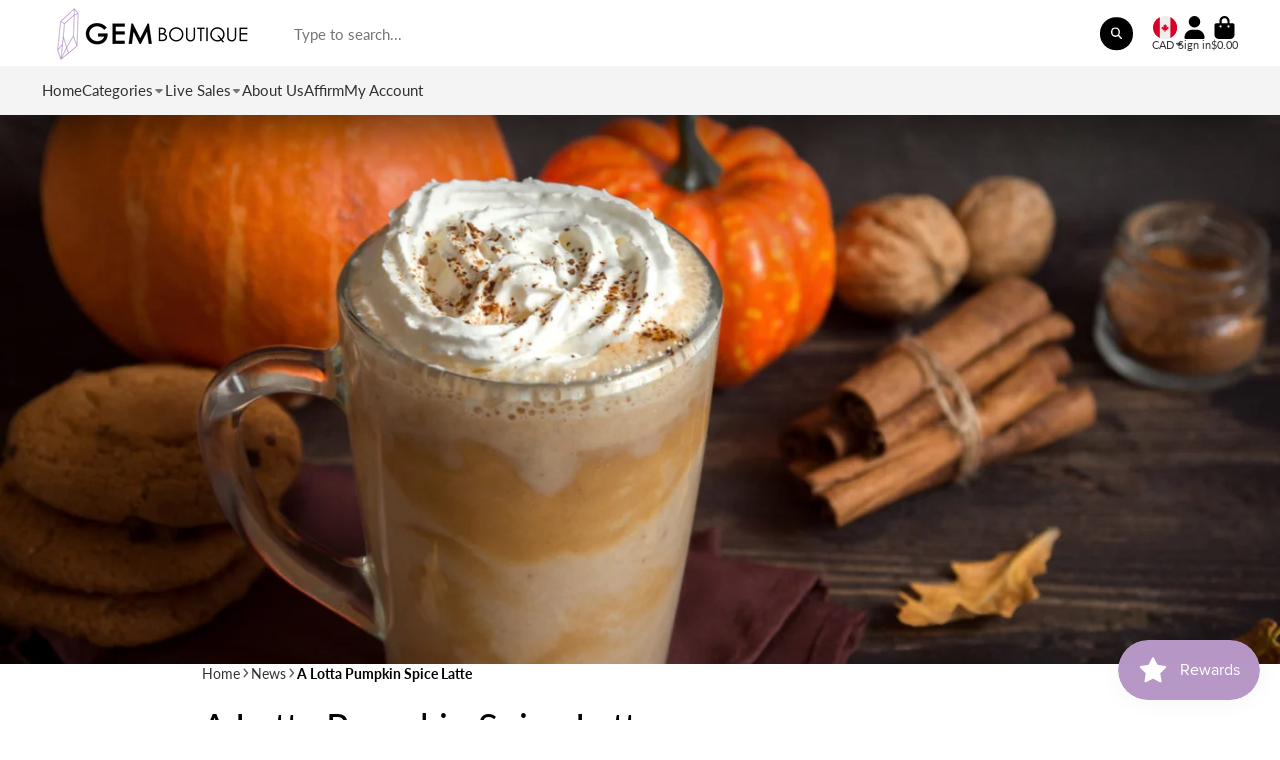

--- FILE ---
content_type: text/javascript
request_url: https://thegemboutique.ca/cdn/shop/t/17/assets/cart-notification.js?v=3726012250001604481691666488
body_size: -447
content:
(async()=>{const{Core}=await importModule("Core"),{parseHTML,$clone}=await importModule("Utils");customElements.define("cart-notification",class extends Core{subscriptions={"cart:update":"_update"};async render(){await customElements.whenDefined("cart-provider"),this.publish("cart:add-feature",{feature:"notification"}),this.subscribe("cart:update",{global:!0})}async _update({notification}){}_openModal(){this.publish("modal:open",{content:this.$container,position:"top-center",animation:"slideTop"})}})})();
//# sourceMappingURL=/cdn/shop/t/17/assets/cart-notification.js.map?v=3726012250001604481691666488


--- FILE ---
content_type: image/svg+xml
request_url: https://hatscripts.github.io/circle-flags/flags/me.svg
body_size: -20
content:
<svg xmlns="http://www.w3.org/2000/svg" width="512" height="512" viewBox="0 0 512 512"><mask id="a"><circle cx="256" cy="256" r="256" fill="#fff"/></mask><g mask="url(#a)"><path fill="#ffda44" d="M0 0h512v44.5l-43.6 209.7L512 467.5V512H0v-44.5l46.6-212L0 44.5z"/><path fill="#a2001d" d="M0 44.5h512v423H0z"/><path fill="#ffda44" d="M200.3 189.2h111.4v-44.5l-22.3 11.1-33.4-33.4-33.4 33.4-22.3-11.1zM356.2 256h-55.7a25.5 25.5 0 0 0 3.5-12.8 25.7 25.7 0 0 0-48.3-12.1 25.7 25.7 0 1 0-45 24.9h-54.9c0 17 14.9 30.8 31.9 30.8h-1c0 14 9.2 25.8 22 29.6l-25 25 23.6 23.6 33.5-33.5c1.3.5 2.6.9 4 1.1l-20.2 45.7a83.2 83.2 0 0 0 31.4 6.2 83.2 83.2 0 0 0 31.4-6.2l-20.2-45.7a25.4 25.4 0 0 0 4-1.1l33.5 33.5 23.6-23.6-25-25a30.8 30.8 0 0 0 22-29.6h-1c17 0 31.9-13.8 31.9-30.8z"/><path fill="#6da544" d="m256 272.7-36.2 16.7v33.4L256 345l36.2-22.2v-33.4z"/><path fill="#0052b4" d="M219.8 256h72.4v44.5h-72.4z"/></g></svg>

--- FILE ---
content_type: text/json
request_url: https://conf.config-security.com/model
body_size: 85
content:
{"title":"recommendation AI model (keras)","structure":"release_id=0x3f:26:32:6d:6d:65:7a:68:65:7d:60:7d:7c:61:76:6f:50:6b:2e:77:5c:4f:35:56:40:30:71:73:26;keras;nnkatqxyg1zshfaqenlryvwuwn0j4ouqpxj83i2rivg7rt0b8oszy4rfwju617p3wtez14c0","weights":"../weights/3f26326d.h5","biases":"../biases/3f26326d.h5"}

--- FILE ---
content_type: text/javascript; charset=utf-8
request_url: https://thegemboutique.ca/products/shipping-protection.js
body_size: 162
content:
{"id":9135270297845,"title":"Shipping Protection","handle":"shipping-protection","description":null,"published_at":"2025-06-03T10:01:37-04:00","created_at":"2025-06-03T10:01:35-04:00","vendor":"The Gem Boutique","type":"Shipping Protection","tags":[],"price":500,"price_min":500,"price_max":500,"available":true,"price_varies":false,"compare_at_price":null,"compare_at_price_min":0,"compare_at_price_max":0,"compare_at_price_varies":false,"variants":[{"id":46695740932341,"title":"0TN","option1":"0TN","option2":null,"option3":null,"sku":"74039800932341","requires_shipping":false,"taxable":true,"featured_image":null,"available":true,"name":"Shipping Protection - 0TN","public_title":"0TN","options":["0TN"],"price":500,"weight":0,"compare_at_price":null,"inventory_management":null,"barcode":null,"requires_selling_plan":false,"selling_plan_allocations":[]}],"images":["\/\/cdn.shopify.com\/s\/files\/1\/2790\/4112\/files\/shipping-protection-image.png?v=1748959298"],"featured_image":"\/\/cdn.shopify.com\/s\/files\/1\/2790\/4112\/files\/shipping-protection-image.png?v=1748959298","options":[{"name":"Tiers","position":1,"values":["0TN"]}],"url":"\/products\/shipping-protection","media":[{"alt":"Shipping protection product image","id":36891692237045,"position":1,"preview_image":{"aspect_ratio":1.0,"height":512,"width":512,"src":"https:\/\/cdn.shopify.com\/s\/files\/1\/2790\/4112\/files\/shipping-protection-image.png?v=1748959298"},"aspect_ratio":1.0,"height":512,"media_type":"image","src":"https:\/\/cdn.shopify.com\/s\/files\/1\/2790\/4112\/files\/shipping-protection-image.png?v=1748959298","width":512}],"requires_selling_plan":false,"selling_plan_groups":[]}

--- FILE ---
content_type: application/x-javascript
request_url: https://cdn.finloop.solutions/shopify-apps/split-partial-payments-2/store/e982cb37e3381b11af66c36684c4e128.js?1768793570051
body_size: 1679
content:
if(typeof Spurit === 'undefined') var Spurit = {};
if(typeof Spurit.SplitPartialPayments2 === 'undefined') Spurit.SplitPartialPayments2 = {};
Spurit.SplitPartialPayments2.settings = {"config":{"general":{"selectors":{"cart-subtotal":{"position":"before","selector":"li > span[class=\"total-price money\"], li > span[class=\"total-price money\"] > span"},"ajax-cart-subtotal":{"position":"before","selector":"li > span[class=\"money total-price\"], li > span[class=\"money total-price\"] > span"},"product-add-to-cart":{"position":"before","selector":"input[name=\"add\"][type=\"submit\"]"},"ajax-cart-btn-checkout":{"position":"before","selector":"button[name=\"checkout\"][type=\"submit\"]"},"collection-price-individual":{"position":"before","selector":".collection-grid .price .money"}}},"split":{"multiple":[],"shared":[],"enabled":true,"split":1,"share":0,"allow_only_recipients":0,"position":"before","selector":"button[class=\"#button @display-style:gradient @size:h3 @block @shadow heading-font\"]","split_deadline_offset":"2","split_deadline_units":"D","share_deadline_offset":1,"share_deadline_units":"W","split_tag":"multiple-payment","share_tag":"shared-payment","partial_tag":"","copy_styles":1,"copy_checkout_width":1,"discount_title":"SPLIT PAYMENT"},"phrases":{"popup":{"modern":{"shared":"Split the total order sum between several people. Invoices will be sent to all participants by email.","multiple":"Split the total order sum into several payments to pay by different cards:"},"classic":{"shared":{"top_text":"Enter the sum you would like to pay as well as the sum for your recipients. Invoices will be sent to them by email.","bottom_text":"Invoices will be sent to your recipients after you click \"Save\" button."},"multiple":{"top_text":"Choose how many payment methods and sum you would like to pay. Example: If you choose 2, then you can use 2 different credit cards or 1 credit card and PayPal.","bottom_text":"After you click the \"Save\" button you will see a list of generated split orders. You need to pay each of them using any convenient payment method."}}},"button":{"label":"Split Payment","tooltip":"Split payment between several cards"},"deposit":{"days":"days","full":"Full payment","weeks":"weeks","initial":"Initial payment:","partial":"{{percentage}} deposit","remaining":"Remaining sum:","description":"Initial payment is made at the checkout. For the remaining sum you\u2019ll be charged automatically after the specified period of time","remaining_description":"The remaining amount will be charged in {{interval}} automatically","description_fixed_date":"Initial payment is made at the checkout. For the remaining sum you\u2019ll be charged automatically on the specified date","remaining_description_fixed_date":"The remaining amount will be charged on {{date}} automatically"},"reminder":{"icon":"$"},"installment":{"days":"days","full":"Full payment","weeks":"weeks","initial":"Initial payment:","remaining":"Remaining sum:","description":"Initial payment is made at the checkout. For the remaining sum you\u2019ll receive invoices after the specified period of time.","installment":"Installment payment","remaining_description":"{{remaining.payments}} interest-free payments every {{interval}}"},"deposit_badge":{"content":"Deposit available"}},"installment":{"enabled":true,"apply_to":"STORE","badge":{"label":"Installment available","position":"bottom-left","text_color":"#FFFFFF","background_color":"#292929"},"cart_line_item":"Initial installment payment","frequency_period":"D","frequency_value":2,"initial_payment":50,"installment_tag":"Installment-payment","payments_quantity":1,"selectors":{"widget":{"position":"before","selector":"input[name=\"add\"][type=\"submit\"]"},"button_atc":{"position":"before","selector":"input[name=\"add\"][type=\"submit\"]"}},"show_installment_badge":0,"targets":{"products":[],"collections":[]}},"deposit":{"enabled":false,"apply_to":"PRODUCTS","plan_id":4239294709,"cart_line_item":"Initial deposit payment: {{percentage}}","timeout_value":30,"timeout_unit":"D","initial_payment":50,"tag":"Deposit-payment","selectors":{"widget":{"position":"before","selector":"form[action=\"\/cart\/add\"] [type=submit]"},"button_atc":{"position":"before","selector":"form[action=\"\/cart\/add\"] [type=submit]"}},"targets":{"products":[],"collections":[]},"type":{"date":"","is_fixed_date":0},"show_badge":false},"installment_message":{"logo":{"id":"","src":"","enabled":true,"customSrc":""},"label":"or {{quantity_of_payments}} payments of {{installment_amount}} with","targets":{"products":[],"collections":[]},"apply_to":"STORE","selectors":{"product":{"position":"before","selector":""},"collection":{"position":"after","selector":".collection-grid .price .money"}},"payments_count":4},"deferred_payment_type":"INSTALLMENT","is_eligible":true,"hidden":{},"deferred_enabled":true},"design":{"popup":{"markup":{"style":"modern"},"general":{"background-color":"#FFFFFF","border-bottom-color":"#b697c6"},"text":{"color":"#000000","border-color":"#b697c6","font-size":"14px","font-family":"'Lato', sans-serif","font-style":"normal","font-weight":"normal","text-decoration":"none"},"button":{"background-color":"#b697c6"},"active_tab":[],"link":[],"input":[],"__post-process":{"active_tab":{"border-bottom-color":"#b697c6"},"link":{"color":"#b697c6"},"input":{"border-color":"#b697c6"}}},"button":{"general":{"background-color":"#b697c6","color":"#FFFFFF","font-family":"'Lato', sans-serif","font-size":"12px","font-style":"normal","font-weight":"bold","text-decoration":"none","border-color":"#ffffff","border-width":"8px","border-radius":"24px"},"tooltip":{"position":"top","display":"fixed","background-color":"#292929","color":"#FFFFFF","font-family":"'Lato', sans-serif","font-size":"13px","font-style":"normal","font-weight":"normal","text-decoration":"none","border-color":"#292929","border-width":"2px","border-radius":"7px"},"tooltip_arrow":[],"__post-process":{"tooltip_arrow":{"border-top":"8px solid #292929","width":"16px","height":"10px","bottom":"-12px","top":"auto","left":"calc(50% - 8px)","right":"auto","border-right":"8px solid transparent","border-left":"8px solid transparent"}}},"reminder":{"general":{"position":"bottom_right","background-color":"#FFFFFF","color":"#292929","border-bottom-color":"#b697c6","border-color":"#CECECE"},"icon":{"font-size":"25px","color":"#FFFFFF","background-color":"#b697c6","border-color":"#b697c6"},"clear-button":{"background-color":"#b697c6","color":"#FFFFFF","border-color":"#b697c6"},"links":[],"__post-process":{"icon":{"width":"50px","height":"50px"},"links":{"color":"#b697c6"}}},"installment":{"main":{"color":"#292929"},"secondary":{"color":"#757575"},"radio":{"border-color":"#292929"},"notes":{"background-color":"#F6F6F6"},"radio_inner":[],"__post-process":{"radio_inner":{"background-color":"#292929"}}},"deposit":{"main":{"color":"#292929"},"secondary":{"color":"#757575"},"radio":{"border-color":"#292929"},"notes":{"background-color":"#F6F6F6"},"radio_inner":[],"__post-process":{"radio_inner":{"background-color":"#292929"}}},"deposit_badge":{"main":{"background-color":"#FFC221","color":"#202223","border-radius":"15px","font-style":"normal","font-weight":"bold","text-decoration":"none","font-size":"16px","height":"12px"},"collection":{"options":{"disabled":true}},"__post-process":{"collection":{"background-color":"#FFC221","color":"#202223","border-radius":"15px","font-style":"normal","font-weight":"bold","text-decoration":"none","font-size":"12px"}}}},"timezone":"America\/Toronto"};